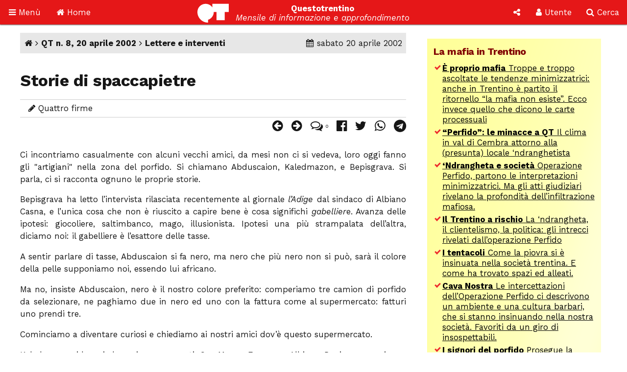

--- FILE ---
content_type: text/html; charset=utf-8
request_url: https://www.google.com/recaptcha/api2/aframe
body_size: 266
content:
<!DOCTYPE HTML><html><head><meta http-equiv="content-type" content="text/html; charset=UTF-8"></head><body><script nonce="yif_EVpfm06WfBrcDGm72A">/** Anti-fraud and anti-abuse applications only. See google.com/recaptcha */ try{var clients={'sodar':'https://pagead2.googlesyndication.com/pagead/sodar?'};window.addEventListener("message",function(a){try{if(a.source===window.parent){var b=JSON.parse(a.data);var c=clients[b['id']];if(c){var d=document.createElement('img');d.src=c+b['params']+'&rc='+(localStorage.getItem("rc::a")?sessionStorage.getItem("rc::b"):"");window.document.body.appendChild(d);sessionStorage.setItem("rc::e",parseInt(sessionStorage.getItem("rc::e")||0)+1);localStorage.setItem("rc::h",'1769356626115');}}}catch(b){}});window.parent.postMessage("_grecaptcha_ready", "*");}catch(b){}</script></body></html>

--- FILE ---
content_type: application/x-javascript
request_url: https://www.questotrentino.it/qt/notiziacontajs.asp?id=7942
body_size: -77
content:
$.post('/qt/notiziacontajs.asp', {id: 7942, x: 1});